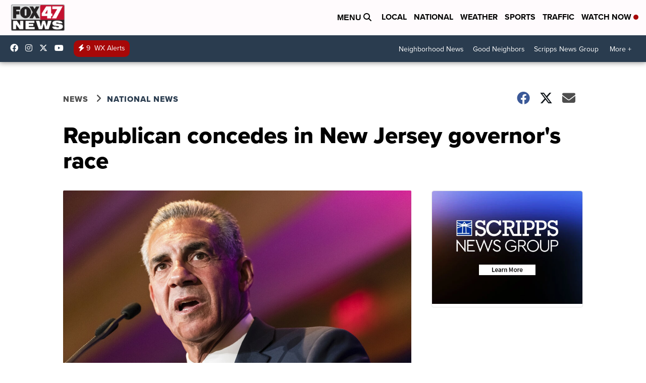

--- FILE ---
content_type: application/javascript; charset=utf-8
request_url: https://fundingchoicesmessages.google.com/f/AGSKWxUqpO06HoT6_FAsVAwJsFQjUNRl_faS-PKdQolR7zGvDhD7zNbEkqx4r7sNbO2i2rxss2Q-Zq_PK_WvrOk3lLTP1uAVPp8tOpm0mSrbYUIIQxuRWHtl6d_hQmnCDmAqDg7BhwHzrxAJm31kljUS-WaQ7Uz5SmAxR5W5WzDaR6UA7ztwmkHuLiUU0GYp/_/antiadblock./square-ad./skyframeopenads_/advertisement-/ad.serve.
body_size: -1290
content:
window['112b4bf4-78f8-4aeb-83f1-6710286950a0'] = true;